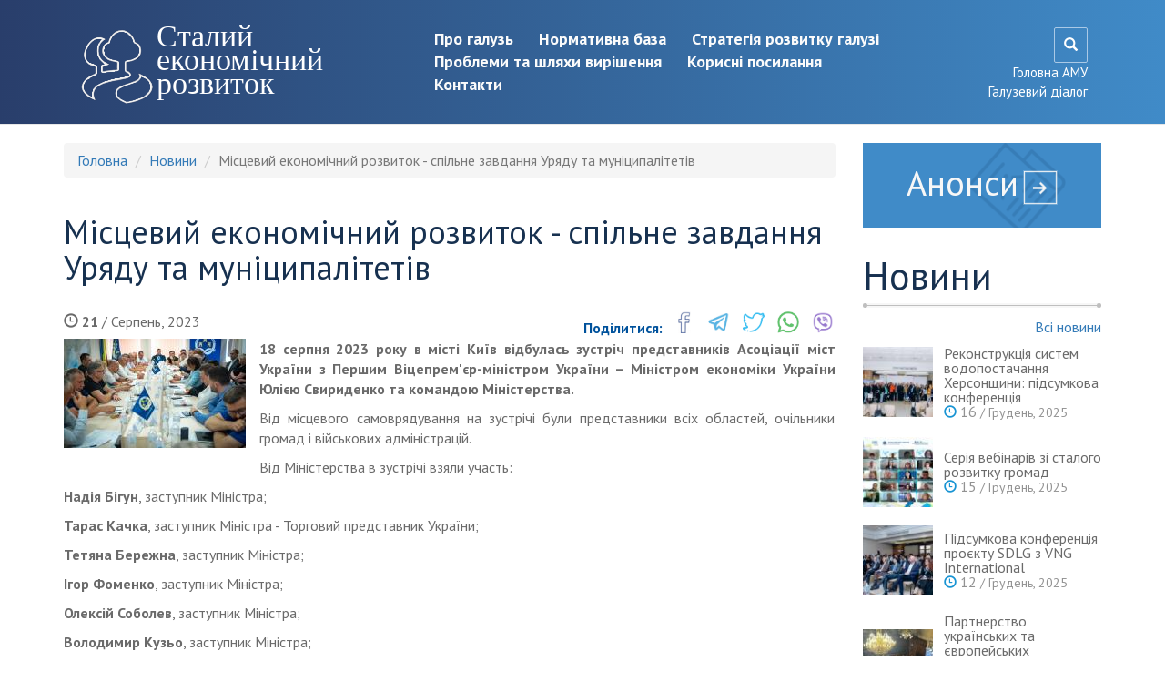

--- FILE ---
content_type: text/html; charset=utf-8
request_url: https://auc.org.ua/novyna/miscevyy-ekonomichnyy-rozvytok-spilne-zavdannya-uryadu-ta-municypalitetiv
body_size: 8854
content:
<!DOCTYPE html>
<html lang="uk" dir="ltr">
<head>
  <link rel="profile" href="http://www.w3.org/1999/xhtml/vocab" />
  <meta charset="utf-8">
  <meta name="viewport" content="width=device-width, initial-scale=1.0">
  <meta http-equiv="Content-Type" content="text/html; charset=utf-8" />
<meta name="Generator" content="Drupal 7 (http://drupal.org)" />
<link rel="canonical" href="/novyna/miscevyy-ekonomichnyy-rozvytok-spilne-zavdannya-uryadu-ta-municypalitetiv" />
<link rel="shortlink" href="/node/37968" />
<link rel="shortcut icon" href="https://auc.org.ua/sites/default/files/favicon.ico" type="image/vnd.microsoft.icon" />
  <title>Місцевий економічний розвиток - спільне завдання Уряду та муніципалітетів | Асоціація міст України</title>
  <link href="https://fonts.googleapis.com/css?family=PT+Sans:400,400i,700,700i&subset=cyrillic-ext" rel="stylesheet">
  <link type="text/css" rel="stylesheet" href="https://auc.org.ua/sites/default/files/css/css_lQaZfjVpwP_oGNqdtWCSpJT1EMqXdMiU84ekLLxQnc4.css" media="all" />
<link type="text/css" rel="stylesheet" href="https://auc.org.ua/sites/default/files/css/css_xHVRjRy46LFAjFGyEe5w_hT8S3tzSW2OB44Vj5Hb4Ek.css" media="all" />
<link type="text/css" rel="stylesheet" href="https://auc.org.ua/sites/default/files/css/css_jrqdtNeDE6bm1xAhUoGvZP_T8IUq3X3jTx8KZqOCAzo.css" media="all" />
<link type="text/css" rel="stylesheet" href="https://cdn.jsdelivr.net/npm/bootstrap@3.3.5/dist/css/bootstrap.min.css" media="all" />
<link type="text/css" rel="stylesheet" href="https://auc.org.ua/sites/default/files/css/css_tgmjHoM3a173LLBpJA5Gx4yYt6o7X8EP7Ow356f2Bvo.css" media="all" />
  <!-- HTML5 element support for IE6-8 -->
  <!--[if lt IE 9]>
    <script src="//html5shiv.googlecode.com/svn/trunk/html5.js"></script>
  <![endif]-->
  <script src="https://auc.org.ua/sites/default/files/js/js_6UR8aB1w5-y_vdUUdWDWlX2QhWu_qIXlEGEV48YgV-c.js"></script>
<script src="https://auc.org.ua/sites/default/files/js/js_onbE0n0cQY6KTDQtHO_E27UBymFC-RuqypZZ6Zxez-o.js"></script>
<script src="https://cdn.jsdelivr.net/npm/bootstrap@3.3.5/dist/js/bootstrap.min.js"></script>
<script src="https://auc.org.ua/sites/default/files/js/js__5lNU0e9ZhojcY6HWgiOQ8Mfgk5hbSkoeNeql51RYVw.js"></script>
<script src="https://auc.org.ua/sites/default/files/js/js_i3l7_Dr-lmkSNGDrs_A48UIX_daqjWyl7d6xY5PV86A.js"></script>
<script>jQuery.extend(Drupal.settings, {"basePath":"\/","pathPrefix":"","setHasJsCookie":0,"ajaxPageState":{"theme":"divilon_bootstrap","theme_token":"Gu3fC-dfREfgh42YGN3X5kgMC6sBkY3yKkhSVSlPRrs","js":{"sites\/all\/themes\/bootstrap\/js\/bootstrap.js":1,"sites\/all\/modules\/contrib\/jquery_update\/replace\/jquery\/2.2\/jquery.min.js":1,"misc\/jquery-extend-3.4.0.js":1,"misc\/jquery-html-prefilter-3.5.0-backport.js":1,"misc\/jquery.once.js":1,"misc\/drupal.js":1,"sites\/all\/modules\/contrib\/jquery_update\/js\/jquery_browser.js":1,"misc\/form-single-submit.js":1,"https:\/\/cdn.jsdelivr.net\/npm\/bootstrap@3.3.5\/dist\/js\/bootstrap.min.js":1,"public:\/\/languages\/uk_lsqdkepRbcZa9_D5v9dDto5kHhWCxgsCQhPFmKCNrEs.js":1,"sites\/all\/libraries\/colorbox\/jquery.colorbox-min.js":1,"sites\/all\/modules\/contrib\/colorbox\/js\/colorbox.js":1,"sites\/all\/modules\/contrib\/colorbox\/styles\/default\/colorbox_style.js":1,"sites\/all\/modules\/custom\/divilon_theme\/divilon_theme.js":1,"sites\/all\/themes\/divilon_bootstrap\/js\/divilon-bootstrap.behaviors.js":1},"css":{"modules\/system\/system.base.css":1,"sites\/all\/modules\/contrib\/calendar\/css\/calendar_multiday.css":1,"modules\/field\/theme\/field.css":1,"modules\/node\/node.css":1,"sites\/all\/modules\/contrib\/youtube\/css\/youtube.css":1,"sites\/all\/modules\/contrib\/views\/css\/views.css":1,"sites\/all\/modules\/contrib\/ckeditor\/css\/ckeditor.css":1,"sites\/all\/modules\/contrib\/colorbox\/styles\/default\/colorbox_style.css":1,"sites\/all\/modules\/contrib\/ctools\/css\/ctools.css":1,"https:\/\/cdn.jsdelivr.net\/npm\/bootstrap@3.3.5\/dist\/css\/bootstrap.min.css":1,"sites\/all\/themes\/divilon_bootstrap\/css\/style.scss":1}},"colorbox":{"opacity":"0.85","current":"{current} \u0437 {total}","previous":"\u00ab \u041f\u043e\u043f\u0435\u0440\u0435\u0434\u043d\u044f","next":"\u041d\u0430\u0441\u0442\u0443\u043f\u043d\u0430 \u00bb","close":"\u0417\u0430\u043a\u0440\u0438\u0442\u0438","maxWidth":"98%","maxHeight":"98%","fixed":true,"mobiledetect":true,"mobiledevicewidth":"480px","file_public_path":"\/sites\/default\/files","specificPagesDefaultValue":"admin*\nimagebrowser*\nimg_assist*\nimce*\nnode\/add\/*\nnode\/*\/edit\nprint\/*\nprintpdf\/*\nsystem\/ajax\nsystem\/ajax\/*"},"urlIsAjaxTrusted":{"\/novyna\/miscevyy-ekonomichnyy-rozvytok-spilne-zavdannya-uryadu-ta-municypalitetiv":true},"bootstrap":{"anchorsFix":"0","anchorsSmoothScrolling":"0","formHasError":1,"popoverEnabled":1,"popoverOptions":{"animation":1,"html":0,"placement":"auto top","selector":"","trigger":"click","triggerAutoclose":1,"title":"","content":"","delay":0,"container":"body"},"tooltipEnabled":1,"tooltipOptions":{"animation":1,"html":0,"placement":"auto top","selector":"","trigger":"hover focus","delay":0,"container":"body"}}});</script>
</head>
<body class="navbar-is-static-top html not-front not-logged-in one-sidebar sidebar-first page-node page-node- page-node-37968 node-type-news i18n-uk">
  <div id="skip-link">
    <a href="#main-content" class="element-invisible element-focusable">Перейти до основного матеріалу</a>
  </div>
    <div class="branch-view">
<header id="navbar" role="banner" class="navbar navbar-static-top navbar-default" style="background-color:#293e6b; background-image: none; background: -moz-linear-gradient(left,  #293e6b 0%, #408bc8 100%); background: -webkit-linear-gradient(left,  #293e6b 0%,#408bc8 100%); background: linear-gradient(to right,  #293e6b 0%,#408bc8 100%);filter: progid:DXImageTransform.Microsoft.gradient( startColorstr='#293e6b', endColorstr='#408bc8',GradientType=1 );">
  <div class="container">
    <div class="navbar-header col-sm-4">
              <a class="logo navbar-btn pull-left" href="/galuz/stalyy-ekonomichnyy-rozvytok">
          <img src="https://auc.org.ua/sites/default/files/6.png" class="img-responsive" />
        </a>
      
              <a class="name navbar-brand" href="/galuz/stalyy-ekonomichnyy-rozvytok">Сталий економічний розвиток</a>
          </div>
    <div class="col-sm-6">
    	<ul class="branch-menu"><li><a href="/galuz/stalyy-ekonomichnyy-rozvytok#description">Про галузь</a></li>
<li><a href="/galuz/stalyy-ekonomichnyy-rozvytok#docs">Нормативна база</a></li>
<li><a href="/galuz/stalyy-ekonomichnyy-rozvytok#strategy">Стратегія розвитку галузі</a></li>
<li><a href="/galuz/stalyy-ekonomichnyy-rozvytok#problems">Проблеми та шляхи вирішення</a></li>
<li><a href="/galuz/stalyy-ekonomichnyy-rozvytok#links">Корисні посилання</a></li>
<li><a href="/galuz/stalyy-ekonomichnyy-rozvytok#contacts">Контакти</a></li>
</ul>    </div>
    <div class=" col-sm-2 pull-right text-right">
  		<a href="/search" class="search-link"><span class="glyphicon glyphicon-search"></span></a><br>
  		  		<a href="/">Головна АМУ</a><br>
  		<a href="/sector">Галузевий діалог</a>  	</div>
  </div>
</header>

<div class="main-container container">
  <div class="row">
    <section id="main-content" class="col-sm-9">
    				<div id="main">
																					<ol class="breadcrumb"><li><a href="/">Головна</a></li>
<li><a href="/sector-news/172">Новини</a></li>
<li class="active">Місцевий економічний розвиток - спільне завдання Уряду та муніципалітетів</li>
</ol>							        <h3 class="page-header">Місцевий економічний розвиток - спільне завдання Уряду та муніципалітетів</h3>
			    				  <div class="region region-content">
    <section id="block-system-main" class="block block-system clearfix">

      
  <article id="node-37968" class="node node-news clearfix">
        <div class="share">
      <span class="share__label">Поділитися: </span>
      <div class="share__links text-right">
        <a href="https://www.facebook.com/sharer/sharer.php?u=https://auc.org.ua/node/37968" target="_blank" class="share__links-item facebook"></a>
        <a href="https://t.me/share/url?url=https://auc.org.ua/node/37968" target="_blank" class="share__links-item telegram"></a>
        <a href="https://twitter.com/intent/tweet?url=https://auc.org.ua/node/37968" target="_blank" class="share__links-item twitter"></a>
        <!-- <a href="https://www.linkedin.com/shareArticle?mini=true&url=" target="_blank" class="share__links-item linkedin"></a> -->
        <a href="whatsapp://send?text=https://auc.org.ua/node/37968" target="_blank" class="share__links-item whatsapp"></a>
        <a href="viber://forward?text=https://auc.org.ua/node/37968" target="_blank" class="share__links-item viber"></a>
      </div>
    </div>
    <div class="date"><span class="glyphicon glyphicon-time"></span> <b>21</b> / Серпень, 2023</div><div class="field field-name-field-image field-type-image field-label-hidden"><div class="field-items"><div class="field-item even"><a href="https://auc.org.ua/sites/default/files/field/image/whatsapp_image_2023-08-21_at_09.38.09.jpeg" title="Місцевий економічний розвиток - спільне завдання Уряду та муніципалітетів" class="colorbox" data-colorbox-gallery="gallery-node-37968-kvGukt2oY9Q" data-cbox-img-attrs="{&quot;title&quot;: &quot;&quot;, &quot;alt&quot;: &quot;&quot;}"><img class="img-responsive" src="https://auc.org.ua/sites/default/files/styles/200x120/public/field/image/whatsapp_image_2023-08-21_at_09.38.09.jpeg?itok=loE7btNl" width="200" height="120" alt="" title="" /></a></div></div></div><div class="field field-name-body field-type-text-with-summary field-label-hidden"><div class="field-items"><div class="field-item even"><p class="rtejustify"><strong>18 серпня 2023 року в місті Київ відбулась зустріч представників Асоціації міст України з Першим Віцепрем'єр-міністром України – Міністром економіки України Юлією Свириденко та командою Міністерства.</strong></p>
<p class="rtejustify">Від місцевого самоврядування на зустрічі були представники всіх областей, очільники громад і військових адміністрацій.</p>
<p class="rtejustify">Від Міністерства в зустрічі взяли участь:</p>
<p class="rtejustify"><strong>Надія Бігун</strong>, заступник Міністра;</p>
<p class="rtejustify"><strong>Тарас Качка</strong>, заступник Міністра - Торговий представник України;</p>
<p class="rtejustify"><strong>Тетяна Бережна</strong>, заступник Міністра;</p>
<p class="rtejustify"><strong>Ігор Фоменко</strong>, заступник Міністра;</p>
<p class="rtejustify"><strong>Олексій Соболев</strong>, заступник Міністра;</p>
<p class="rtejustify"><strong>Володимир Кузьо</strong>, заступник Міністра;</p>
<p class="rtejustify"><strong>Віталій Кіндратів</strong>, заступник Міністра;</p>
<p class="rtejustify"><strong>Віталій Петрук</strong>, державний секретар Міністерства.</p>
<p class="rtejustify">Під час відкритої дискусії <strong><a href="/sites/default/files/library/spilni_programy_pidtrymky_biznesu_0.pdf">учасники зустрічі обговорили наступні питання</a>:</strong> </p>
<ul><li class="rtejustify">інструменти стимулювання розвитку бізнесу та можливості їх співфінансування:</li>
</ul><p class="rtejustify">- індустріальні парки;</p>
<p class="rtejustify">- грантові програми підтримки бізнесу єРобота, зокрема гранти на переробку;</p>
<p class="rtejustify">- доступні кредити 5-7-9;</p>
<ul><li class="rtejustify">програма доступного іпотечного кредитування єОселя;</li>
<li class="rtejustify"> розбудова регіональних центрів розвитку бізнесу;</li>
</ul><p class="rtejustify"><strong>З боку представників Асоціації міст України були озвучені проблеми щодо:</strong></p>
<ul><li class="rtejustify">  необґрунтованість контролю Антимонопольного комітету за повноваженнями органів місцевого самоврядування, зокрема в частині встановлення місцевих податків та зборів, фінансування закладів соціальної сфери, житлово-комунального господарства;</li>
<li class="rtejustify"> недоцільність проходження процедур, передбачених Законом України «Про стратегічну екологічну оцінку», при розробці щорічних проектів програм економічного і соціального розвитку територіальних громад;</li>
<li class="rtejustify"> відсутність методичних рекомендацій щодо управління інвестиційними проектами, що фінансуються за рахунок коштів місцевих бюджетів;</li>
<li class="rtejustify">  обмеження постановою КМУ № 590 можливостей ОМС у здійсненні видатків з місцевих бюджетів, спрямованих на розвиток індустріальних парків та інші.</li>
</ul><p class="rtejustify">Спільно із представниками Міністерства визначені можливості розв’язання проблем, які турбують органи місцевої влади й встановлені напрямки майбутньої співпраці Міністерства економіки України з Асоціацією міст України для створення умов збільшення робочих місць в громадах, розвитку виробництва, стратегічного відновлення та відбудови зруйнованих агресором громад.</p>
<p class="rtejustify"><strong>Нагадаємо, сьогодні, 21 серпня 2023, в рамках співпраці з Міністерством економіки відбувається тренінг з питань публічних закупівель для представників органів місцевого самоврядування.</strong></p>
<p class="rtejustify"> </p>
</div></div></div><div class="field field-name-field-branch field-type-taxonomy-term-reference field-label-inline clearfix"><div class="field-label">Галузь:&nbsp;</div><div class="field-items"><div class="field-item even"><a href="/galuz/stalyy-ekonomichnyy-rozvytok">Сталий економічний розвиток</a></div></div></div>    <footer>
          </footer>
    </article>

</section>
  </div>
			</div>
		    </section>

	<aside class="col-sm-3 sidebar" role="complementary">
		<a href="/sector-announce" class="announces" style="background-color:#408bc8">Анонси</a>		  <div class="region region-sidebar-first">
    <section id="block-views-news-block-1" class="block block-views clearfix">

        <h2 class="block-title">Новини</h2>
      <div class="view-header">
  	<p class="text-right">
  		<a href="/sector-news/172">Всі новини</a>  	</p>
  </div>
  <div class="view view-news view-id-news view-display-id-block_1 view-dom-id-505f7d26eb3117c1de61b7acf4e18f13">
        
  
  
      <div class="view-content">
        <div class="views-row views-row-1 views-row-odd views-row-first">
      
  <div class="views-field views-field-title">        <span class="field-content"><a href="/novyna/rekonstrukciya-system-vodopostachannya-hersonshchyny-pidsumkova-konferenciya"><table border="0"><tr><td><a href="/novyna/rekonstrukciya-system-vodopostachannya-hersonshchyny-pidsumkova-konferenciya"><img class="img-responsive" src="https://auc.org.ua/sites/default/files/styles/80x80/public/field/image/zaklyuchne_foto_20.11.jpg?itok=UTBorNls" width="80" height="80" alt="" /></a></td><td>Реконструкція систем водопостачання Херсонщини: підсумкова конференція<div class="date"><span class="glyphicon glyphicon-time"></span> <b>16</b> / Грудень, 2025</div></td></tr></table></a></span>  </div>  </div>
  <div class="views-row views-row-2 views-row-even">
      
  <div class="views-field views-field-title">        <span class="field-content"><a href="/novyna/seriya-vebinariv-zi-stalogo-rozvytku-gromad"><table border="0"><tr><td><a href="/novyna/seriya-vebinariv-zi-stalogo-rozvytku-gromad"><img class="img-responsive" src="https://auc.org.ua/sites/default/files/styles/80x80/public/field/image/vebinary.jpeg?itok=Wu1YLlsQ" width="80" height="80" alt="" /></a></td><td>Серія вебінарів зі сталого розвитку громад<div class="date"><span class="glyphicon glyphicon-time"></span> <b>15</b> / Грудень, 2025</div></td></tr></table></a></span>  </div>  </div>
  <div class="views-row views-row-3 views-row-odd">
      
  <div class="views-field views-field-title">        <span class="field-content"><a href="/novyna/pidsumkova-konferenciya-proyektu-sdlg-z-vng-international"><table border="0"><tr><td><a href="/novyna/pidsumkova-konferenciya-proyektu-sdlg-z-vng-international"><img class="img-responsive" src="https://auc.org.ua/sites/default/files/styles/80x80/public/field/image/zagalne_5.jpg?itok=96sRoN81" width="80" height="80" alt="" /></a></td><td>Підсумкова конференція проєкту SDLG з VNG International<div class="date"><span class="glyphicon glyphicon-time"></span> <b>12</b> / Грудень, 2025</div></td></tr></table></a></span>  </div>  </div>
  <div class="views-row views-row-4 views-row-even">
      
  <div class="views-field views-field-title">        <span class="field-content"><a href="/novyna/partnerstvo-ukrayinskyh-ta-yevropeyskyh-municypalitetiv-shchodo-klimatychnoyi-neytralnosti"><table border="0"><tr><td><a href="/novyna/partnerstvo-ukrayinskyh-ta-yevropeyskyh-municypalitetiv-shchodo-klimatychnoyi-neytralnosti"><img class="img-responsive" src="https://auc.org.ua/sites/default/files/styles/80x80/public/field/image/image00047.jpeg?itok=cRilYdDe" width="80" height="80" alt="" /></a></td><td>Партнерство українських та європейських муніципалітетів щодо кліматичної нейтральності<div class="date"><span class="glyphicon glyphicon-time"></span> <b>10</b> / Грудень, 2025</div></td></tr></table></a></span>  </div>  </div>
  <div class="views-row views-row-5 views-row-odd">
      
  <div class="views-field views-field-title">        <span class="field-content"><a href="/novyna/strategichnyy-iq-gromady-vebinar-dlya-gromad-ternopilshchyny"><table border="0"><tr><td><a href="/novyna/strategichnyy-iq-gromady-vebinar-dlya-gromad-ternopilshchyny"><img class="img-responsive" src="https://auc.org.ua/sites/default/files/styles/80x80/public/field/image/zobrazhennya_whatsapp_data_2025-12-04_o_14.59.24_80af3c0b.jpg?itok=f_mlphKS" width="80" height="80" alt="" /></a></td><td>Стратегічний IQ громади: вебінар для громад Тернопільщини<div class="date"><span class="glyphicon glyphicon-time"></span> <b>04</b> / Грудень, 2025</div></td></tr></table></a></span>  </div>  </div>
  <div class="views-row views-row-6 views-row-even">
      
  <div class="views-field views-field-title">        <span class="field-content"><a href="/novyna/kompleksnyy-plan-prostorovogo-rozvytku-girskoyi-gromady"><table border="0"><tr><td><a href="/novyna/kompleksnyy-plan-prostorovogo-rozvytku-girskoyi-gromady"><img class="img-responsive" src="https://auc.org.ua/sites/default/files/styles/80x80/public/field/image/11_6.jpg?itok=9jgrCbQ-" width="80" height="80" alt="" /></a></td><td>Комплексний план просторового розвитку Гірської громади<div class="date"><span class="glyphicon glyphicon-time"></span> <b>03</b> / Грудень, 2025</div></td></tr></table></a></span>  </div>  </div>
  <div class="views-row views-row-7 views-row-odd">
      
  <div class="views-field views-field-title">        <span class="field-content"><a href="/novyna/serednostrokove-planuvannya-vebinar"><table border="0"><tr><td><a href="/novyna/serednostrokove-planuvannya-vebinar"><img class="img-responsive" src="https://auc.org.ua/sites/default/files/styles/80x80/public/field/image/volynske_rv.jpeg?itok=PngdTbsZ" width="80" height="80" alt="" /></a></td><td>Середньострокове планування: вебінар<div class="date"><span class="glyphicon glyphicon-time"></span> <b>25</b> / Листопад, 2025</div></td></tr></table></a></span>  </div>  </div>
  <div class="views-row views-row-8 views-row-even">
      
  <div class="views-field views-field-title">        <span class="field-content"><a href="/novyna/rebuild-ukraine-marafon-gromad"><table border="0"><tr><td><a href="/novyna/rebuild-ukraine-marafon-gromad"><img class="img-responsive" src="https://auc.org.ua/sites/default/files/styles/80x80/public/field/image/asociaciya_mist_ukrayiny_9.jpg?itok=ZjtJMW2b" width="80" height="80" alt="" /></a></td><td>ReBuild Ukraine. Марафон громад<div class="date"><span class="glyphicon glyphicon-time"></span> <b>19</b> / Листопад, 2025</div></td></tr></table></a></span>  </div>  </div>
  <div class="views-row views-row-9 views-row-odd">
      
  <div class="views-field views-field-title">        <span class="field-content"><a href="/novyna/klimatychna-ta-energetychna-transformaciya"><table border="0"><tr><td><a href="/novyna/klimatychna-ta-energetychna-transformaciya"><img class="img-responsive" src="https://auc.org.ua/sites/default/files/styles/80x80/public/field/image/zagalna_7.jpg?itok=WKaQxq7i" width="80" height="80" alt="" /></a></td><td>Кліматична та енергетична трансформація<div class="date"><span class="glyphicon glyphicon-time"></span> <b>04</b> / Листопад, 2025</div></td></tr></table></a></span>  </div>  </div>
  <div class="views-row views-row-10 views-row-even views-row-last">
      
  <div class="views-field views-field-title">        <span class="field-content"><a href="/novyna/novi-mehanizmy-zakupivel-dlya-realizaciyi-infrastrukturnyh-proyektiv-v-gromadah"><table border="0"><tr><td><a href="/novyna/novi-mehanizmy-zakupivel-dlya-realizaciyi-infrastrukturnyh-proyektiv-v-gromadah"><img class="img-responsive" src="https://auc.org.ua/sites/default/files/styles/80x80/public/field/image/zobrazhennya_whatsapp_data_2025-10-28_o_16.27.07_02018118.jpg?itok=yK4g3Tmh" width="80" height="80" alt="" /></a></td><td>Нові механізми закупівель для реалізації інфраструктурних проєктів в громадах<div class="date"><span class="glyphicon glyphicon-time"></span> <b>04</b> / Листопад, 2025</div></td></tr></table></a></span>  </div>  </div>
    </div>
  
  
  
  
  
  
</div>
</section>
  </div>
	</aside>  <!-- /#sidebar-second -->

  </div>

      <div class="clearfix">
        <div class="region region-bottom">
    <section id="block-block-2" class="block block-block clearfix">

      
  <p class="rtecenter"> </p>
<p class="rtecenter"> </p>
<p class="rtecenter"><a href="http://ukraine.usaid.gov/ua" target="_blank"><img alt="" src="/sites/default/files/usaid.png" /></a>  <a href="/"><img alt="" src="/sites/default/files/auc.png" /></a></p>
<p class="rtecenter"><em>Сторінку розроблено в рамках проекту<br />
«Розробка курсу на зміцнення місцевого самоврядування в Україні» (ПУЛЬС)</em></p>

</section>
<section id="block-views-sector-block-1" class="block block-views clearfix">

      
  <div class="view view-sector view-id-sector view-display-id-block_1 view-dom-id-23aea8d14bf88da26e9406b7db86779f">
        
  
  
      <div class="view-content">
        <div class="views-row views-row-1 views-row-odd views-row-first">
      
  <div>        <span><a href="/galuz/zemlya-ta-mayno" title="Земля та майно"><div class="item tid-139 text-center" data-color="#82be4d">
<div class="img"><div class="dtc"><img class="img-responsive" src="https://auc.org.ua/sites/default/files/styles/thumbnail/public/1.png?itok=_NKdFmUv" width="100" height="100" alt="" /></div></div>
</div></a></span>  </div>  </div>
  <div class="views-row views-row-2 views-row-even">
      
  <div>        <span><a href="/galuz/miscevi-finansy" title="Місцеві фінанси"><div class="item tid-284 text-center" data-color="#75a2b2">
<div class="img"><div class="dtc"><img class="img-responsive" src="https://auc.org.ua/sites/default/files/styles/thumbnail/public/2.png?itok=hwoMJRFH" width="100" height="100" alt="" /></div></div>
</div></a></span>  </div>  </div>
  <div class="views-row views-row-3 views-row-odd">
      
  <div>        <span><a href="/galuz/kadry-ta-organizaciya-roboty" title="Кадри та організація роботи"><div class="item tid-156 text-center" data-color="#a379a8">
<div class="img"><div class="dtc"><img class="img-responsive" src="https://auc.org.ua/sites/default/files/styles/thumbnail/public/3.png?itok=CVuXf-t7" width="100" height="100" alt="" /></div></div>
</div></a></span>  </div>  </div>
  <div class="views-row views-row-4 views-row-even">
      
  <div>        <span><a href="/galuz/osvita" title="Освіта"><div class="item tid-188 text-center" data-color="#2cc4b7">
<div class="img"><div class="dtc"><img class="img-responsive" src="https://auc.org.ua/sites/default/files/styles/thumbnail/public/4_0.png?itok=5r63A1jw" width="100" height="100" alt="" /></div></div>
</div></a></span>  </div>  </div>
  <div class="views-row views-row-5 views-row-odd">
      
  <div>        <span><a href="/galuz/ohorona-zdorovya" title="Охорона здоров’я"><div class="item tid-204 text-center" data-color="#f47777">
<div class="img"><div class="dtc"><img class="img-responsive" src="https://auc.org.ua/sites/default/files/styles/thumbnail/public/5.png?itok=Y8wfGEj6" width="100" height="100" alt="" /></div></div>
</div></a></span>  </div>  </div>
  <div class="views-row views-row-6 views-row-even">
      
  <div>        <span><a href="/galuz/stalyy-ekonomichnyy-rozvytok" title="Сталий економічний розвиток"><div class="item tid-172 text-center" data-color="#408bc8">
<div class="img"><div class="dtc"><img class="img-responsive" src="https://auc.org.ua/sites/default/files/styles/thumbnail/public/6.png?itok=ZaRYjaFG" width="100" height="100" alt="" /></div></div>
</div></a></span>  </div>  </div>
  <div class="views-row views-row-7 views-row-odd">
      
  <div>        <span><a href="/galuz/socialnyy-zahyst" title="Соціальний захист"><div class="item tid-220 text-center" data-color="#cc5656">
<div class="img"><div class="dtc"><img class="img-responsive" src="https://auc.org.ua/sites/default/files/styles/thumbnail/public/7.png?itok=ZynjOvzH" width="100" height="100" alt="" /></div></div>
</div></a></span>  </div>  </div>
  <div class="views-row views-row-8 views-row-even">
      
  <div>        <span><a href="/galuz/administratyvni-poslugy" title="Адміністративні послуги"><div class="item tid-236 text-center" data-color="#97785d">
<div class="img"><div class="dtc"><img class="img-responsive" src="https://auc.org.ua/sites/default/files/styles/thumbnail/public/8.png?itok=4nz_WDzR" width="100" height="100" alt="" /></div></div>
</div></a></span>  </div>  </div>
  <div class="views-row views-row-9 views-row-odd">
      
  <div>        <span><a href="/galuz/zhkg" title="ЖКГ"><div class="item tid-252 text-center" data-color="#00bde8">
<div class="img"><div class="dtc"><img class="img-responsive" src="https://auc.org.ua/sites/default/files/styles/thumbnail/public/9.png?itok=6Ya_4vCE" width="100" height="100" alt="" /></div></div>
</div></a></span>  </div>  </div>
  <div class="views-row views-row-10 views-row-even views-row-last">
      
  <div>        <span><a href="/galuz/obyednannya-gromad" title="Об’єднання громад"><div class="item tid-285 text-center" data-color="#f3bd48">
<div class="img"><div class="dtc"><img class="img-responsive" src="https://auc.org.ua/sites/default/files/styles/thumbnail/public/10.png?itok=vsggUv5P" width="100" height="100" alt="" /></div></div>
</div></a></span>  </div>  </div>
    </div>
  
  
  
  
  
  
</div>
</section>
  </div>
    </div>
  </div>

<footer class="footer galuz-footer">
	<div class="container">
		<div class="row">
			<div class="col-sm-3">
				<div class="seo">
									</div>
				<div class="copy">
					2025&nbsp;&copy;&nbsp;Асоціація міст України				</div>
			</div>
			<div class="col-sm-3">
				<ul class="foot-menu">
					<li><a href="/forumi/staliy-ekonomichniy-rozvitok">Форум: обговори з колегою</a></li>
					<li><a href="/proposal">Закони: розробляй, впроваджуй</a></li>
					<li><a href="/faq">Консультація: запитай експерта</a></li>
				</ul>
			</div>
			<div class="col-sm-3">
				<ul class="foot-menu">
					<li><a href="/galuz/stalyy-ekonomichnyy-rozvytok#digest" class="branch-menu">E-дайджест</a></li>
					<li><a href="/education">Навчання</a></li>
					<li><a href="/library">Бібліотека</a></li>
					<li><a href="/media">Фото, Відео</a></li>
				</ul>
			</div>
			<div class="col-sm-3">
				  <div class="region region-footer">
    <section id="block-search-form" class="block block-search clearfix">

      
  <form class="form-search content-search" action="/novyna/miscevyy-ekonomichnyy-rozvytok-spilne-zavdannya-uryadu-ta-municypalitetiv" method="post" id="search-block-form" accept-charset="UTF-8"><div><div>
      <h2 class="element-invisible">Пошукова форма</h2>
    <div class="input-group"><input title="Введіть терміни, які необхідно знайти." placeholder="Пошук" class="form-control form-text" type="text" id="edit-search-block-form--2" name="search_block_form" value="" size="15" maxlength="128" /><span class="input-group-btn"><button type="submit" class="btn btn-primary"><span class="icon glyphicon glyphicon-search" aria-hidden="true"></span>
</button></span></div><div class="form-actions form-wrapper form-group" id="edit-actions"><button class="element-invisible btn btn-primary form-submit" type="submit" id="edit-submit" name="op" value="Пошук">Пошук</button>
</div><input type="hidden" name="form_build_id" value="form-VHZ-K7452-a1hqBKSKqIB7UYqjBiXmjxdsH0mmh7xLo" />
<input type="hidden" name="form_id" value="search_block_form" />
</div>
</div></form>
</section>
  </div>
	
			</div>
		</div>
	</div>
</footer>
</div>  <div class="s-info">
    <script type="text/javascript">
<!--
var _acic={dataProvider:10,allowCookieMatch:false};(function(){var e=document.createElement("script");e.type="text/javascript";e.async=true;e.src="https://www.acint.net/aci.js";var t=document.getElementsByTagName("script")[0];t.parentNode.insertBefore(e,t)})()
//-->
</script>  </div>
  <script src="https://auc.org.ua/sites/default/files/js/js_MRdvkC2u4oGsp5wVxBG1pGV5NrCPW3mssHxIn6G9tGE.js"></script>
</body>
</html>


--- FILE ---
content_type: text/css
request_url: https://auc.org.ua/sites/default/files/css/css_tgmjHoM3a173LLBpJA5Gx4yYt6o7X8EP7Ow356f2Bvo.css
body_size: 5196
content:
@font-face{font-family:azbuka;src:url(/sites/all/themes/divilon_bootstrap/fonts/azbuka06.eot);src:local('☺'),url(/sites/all/themes/divilon_bootstrap/fonts/azbuka06.woff) format('woff'),url(/sites/all/themes/divilon_bootstrap/fonts/azbuka06.ttf) format('truetype'),url(/sites/all/themes/divilon_bootstrap/fonts/azbuka06.svg) format('svg');font-weight:normal;font-style:normal;}body{font-family:'PT Sans',sans-serif;font-size:16px;color:#6a6a6a;}h1,h2,h3,h4,h5,h6{font-family:'PT Sans',sans-serif;color:#173150;}h1,.h1{font-size:46px;}h2,.h2{font-size:42px;}h3,.h3{font-size:36px;}h4,.h4{font-size:30px;}h5,.h5{font-size:24px;}h6,.h6{font-size:18px;}.row-eq-height{display:-webkit-box;display:-webkit-flex;display:-ms-flexbox;display:flex;}.row-full-height{height:100%;}.col-full-height{height:100%;vertical-align:middle;}.row-same-height{display:table;width:100%;table-layout:fixed;}.col-xs-height{display:table-cell;float:none !important;}@media (min-width:768px){.col-sm-height{display:table-cell;float:none !important;}}@media (min-width:992px){.col-md-height{display:table-cell;float:none !important;}}@media (min-width:1200px){.col-lg-height{display:table-cell;float:none !important;}}.col-top{vertical-align:top;}.col-middle{vertical-align:middle;}.col-bottom{vertical-align:bottom;}#navbar{background:url(/sites/all/themes/divilon_bootstrap/img/head.png) bottom center no-repeat;background-color:#00529c;background-size:cover;color:#f7f7f7;font-size:15px;padding-top:30px;padding-bottom:20px;}#navbar a{color:white;}#navbar .navbar-brand{font-family:azbuka;font-size:48px;margin-top:30px;}#navbar .logo{margin:0 10px 0 40px;}#navbar #block-locale-language{margin-bottom:10px;}#navbar #block-locale-language ul{margin:0;padding:0;list-style-type:none;}#navbar #block-locale-language ul li{display:inline-block;}#navbar #block-locale-language ul li a{font-size:20px;text-decoration:none;padding:8px 10px;display:block;margin-right:5px;}#navbar #block-locale-language ul li a.active{border:1px solid #8cb0d0;border-radius:2px;}#navbar .search-link{display:inline-block;border:1px solid #aac9e6;border-radius:2px;padding:8px 10px;margin-left:10px;}.sidebar h2.block-title{position:relative;}.sidebar h2.block-title:after{content:'';display:block;margin-top:7px;height:5px;background-image:url(/sites/all/themes/divilon_bootstrap/img/bulit.png),url(/sites/all/themes/divilon_bootstrap/img/bulit.png),url(/sites/all/themes/divilon_bootstrap/img/line.png);background-position:left center,right center,center center;background-repeat:no-repeat,no-repeat,repeat-x;}.sidebar .view-news .views-row{margin:10px 0 20px;}.sidebar .view-news .views-row a{color:#6a6a6a;text-decoration:none;line-height:1;}.sidebar .view-news .views-row a td:first-child{padding-right:12px;width:89px;}.sidebar .view-news .views-row a td:first-child:empty{padding-right:0;width:0;}.sidebar .view-news .views-row a .date{font-size:14px;color:#929292;}.sidebar .view-news .views-row a .date .glyphicon{color:#1994d3;}.sidebar .view-news .views-row a .date b{font-size:16px;font-weight:normal;}.sidebar a.announces{display:block;background:#00529c url(/sites/all/themes/divilon_bootstrap/img/announces.png) 75% center no-repeat;color:#f7f7f7;font-size:38px;text-align:center;line-height:1;text-decoration:none;padding:25px 10px;margin-bottom:10px;}.sidebar a.announces:after{content:"";display:inline-block;width:38px;height:38px;vertical-align:middle;margin-left:5px;background:url(/sites/all/themes/divilon_bootstrap/img/rarr.png) center center no-repeat;background-size:contain;}.view-sector .views-row{width:20%;float:left;}.view-sector .views-row a{display:block;text-decoration:none;}.view-sector .views-row a:hover{opacity:0.9;}.view-sector .views-row a .item{height:245px;overflow:hidden;color:white;padding:20px;}.view-sector .views-row a .item .img{height:140px;display:table;width:100%;}.view-sector .views-row a .item .img .dtc{display:table-cell;width:100%;vertical-align:middle;}.view-sector .views-row a .item .img img{margin:0 auto;}.view-sector.view-display-id-block_1{padding-top:40px;padding-bottom:30px;}.view-sector.view-display-id-block_1 .views-row{width:10%;}.view-sector.view-display-id-block_1 .views-row a .item{height:120px;padding:0 20px;}.view-sector.view-display-id-block_1 .views-row a .item .img{height:120px;}.page-header{border-bottom:none;}.footer{background:url(/sites/all/themes/divilon_bootstrap/img/foot.png) left bottom repeat-x;background-color:#00529c;padding-top:40px;padding-bottom:90px;color:#bdbdbd;font-size:14px;border:none;}.footer a{color:#e3e3e3;}.footer a.facebook,.footer a.youtube{display:inline-block;width:34px;height:34px;background:url(/sites/all/themes/divilon_bootstrap/img/f.png) center center no-repeat;}.footer a.youtube{background-image:url(/sites/all/themes/divilon_bootstrap/img/y.png);}.footer li a{font-size:16px;background:transparent !important;padding:3px 10px;}.footer #block-search-form .form-text,.footer #block-search-form .btn{background:transparent;border-color:#8fb2d1;}.footer #block-search-form .form-text{border-right:none;color:white;}.footer #block-search-form .btn{border-left:none;}.footer.galuz-footer{background:transparent;color:#6a6a6a;font-size:14px;margin-top:0;}.footer.galuz-footer .foot-menu{margin:0;padding:0;list-style-type:none;}.footer.galuz-footer .foot-menu li a{color:#6a6a6a;font-size:14px;font-weight:bold;display:inline-block;padding:6px 0;margin-bottom:3px;border-bottom:1px solid;}.footer.galuz-footer .foot-menu li a:hover{text-decoration:none;color:black;}.footer.galuz-footer .seo{font-style:italic;line-height:1;margin-bottom:25px;}.footer.galuz-footer .copy{color:#bdbdbd;}.footer.galuz-footer #block-search-form .form-text,.footer.galuz-footer #block-search-form .glyphicon{color:#6a6a6a;}.footer.galuz-footer #block-search-form .form-text,.footer.galuz-footer #block-search-form .btn{border-color:#6a6a6a;}.page-sector #navbar{background:#fbfbfb url(/sites/all/themes/divilon_bootstrap/img/head-g.png) left bottom repeat-x;padding-top:0;padding-bottom:90px;margin-bottom:0;}.page-sector #navbar h1{font-family:azbuka;font-size:72px;}.page-sector .footer{background:transparent;color:#9b9b9b;font-size:14px;padding-top:20px;padding-bottom:20px;}.page-sector .footer .region{margin-bottom:35px;}.page-sector .footer .copy{color:#383837;}.front #block-views-news-block{background:#f6f6f6;padding:15px;}.not-front #block-views-news-block{padding-top:25px;}.sqr{display:block;height:163px;background:#153b68;color:white;text-align:center;text-decoration:none;font-size:21px;}.sqr:before{content:'';display:block;height:65px;background-position:center center;background-repeat:no-repeat;}.sqr:hover,.sqr:focus{color:white;text-decoration:none;}.sqr:hover{opacity:0.9;}.sqr.petition,.sqr.decentralization,.sqr.laws{background-color:#981a27;}.sqr.about:before{background-image:url(/sites/all/themes/divilon_bootstrap/img/about.png);}.sqr.petition:before{background-image:url(/sites/all/themes/divilon_bootstrap/img/petition.png);}.sqr.decentralization:before{background-image:url(/sites/all/themes/divilon_bootstrap/img/decentralization.png);}.sqr.successes:before{background-image:url(/sites/all/themes/divilon_bootstrap/img/successes.png);}.sqr.laws:before{background-image:url(/sites/all/themes/divilon_bootstrap/img/laws.png);}.sqr.consultations:before{background-image:url(/sites/all/themes/divilon_bootstrap/img/consultations.png);}.sqr-tr{display:block;height:160px;text-align:center;text-decoration:none;font-size:21px;background-size:cover;position:relative;}.sqr-tr .title{position:absolute;color:white;right:50%;left:-100%;text-align:left;display:block;padding:5px;top:65px;z-index:2;-webkit-transition:all 0.5s linear;-moz-transition:all 0.5s linear;-ms-transition:all 0.5s linear;-o-transition:all 0.5s linear;transition:all 0.5s linear;}.sqr-tr .title .back{background:#002147;z-index:-1;top:0;bottom:0;right:0;left:0;z-index:-1;opacity:0.85;}.sqr-tr .title .arrow{width:19px;height:15px;background:url(/sites/all/themes/divilon_bootstrap/img/blue-arr.png) center center no-repeat;position:absolute;right:15px;top:15px;opacity:1;-webkit-transition:all 0.5s linear;-moz-transition:all 0.5s linear;-ms-transition:all 0.5s linear;-o-transition:all 0.5s linear;transition:all 0.5s linear;}.sqr-tr.practices{background-image:url(/sites/all/themes/divilon_bootstrap/img/practices.png);overflow:hidden;}.sqr-tr.media{background-image:url(/sites/all/themes/divilon_bootstrap/img/media.png);overflow:hidden;}.sqr-tr.media .title{right:75%;}.sqr-tr.library{background-image:url(/sites/all/themes/divilon_bootstrap/img/library.png);overflow:hidden;}.sqr-tr.education{background-image:url(/sites/all/themes/divilon_bootstrap/img/education.png);overflow:hidden;}.sqr-tr.education .title{right:75%;}.sqr-tr.statistics,.sqr-tr.sociology,.sqr-tr.fiscal,.sqr-tr.calculator,.sqr-tr.gender,.sqr-tr.dobro,.sqr-tr.eco,.sqr-tr.wmap,.sqr-tr.ideas{color:#444444;}.sqr-tr.statistics:before,.sqr-tr.sociology:before,.sqr-tr.fiscal:before,.sqr-tr.calculator:before,.sqr-tr.gender:before,.sqr-tr.dobro:before,.sqr-tr.eco:before,.sqr-tr.wmap:before,.sqr-tr.ideas:before{content:'';display:block;height:65px;background-position:center center;background-repeat:no-repeat;}.sqr-tr.fiscal,.sqr-tr.calculator,.sqr-tr.gender,.sqr-tr.dobro,.sqr-tr.eco,.sqr-tr.wmap,.sqr-tr.ideas{text-transform:uppercase;font-size:14px;font-weight:bold;}.sqr-tr.statistics:before{background-image:url(/sites/all/themes/divilon_bootstrap/img/mun_statistics.png);}.sqr-tr.statistics:after{content:'';display:block;height:5px;position:absolute;z-index:5;width:60%;left:20%;background-image:url(/sites/all/themes/divilon_bootstrap/img/bulit.png),url(/sites/all/themes/divilon_bootstrap/img/bulit.png),url(/sites/all/themes/divilon_bootstrap/img/line.png);background-position:left center,right center,center center;background-repeat:no-repeat,no-repeat,repeat-x;top:100%;margin-top:3px;}.sqr-tr.sociology:before{background-image:url(/sites/all/themes/divilon_bootstrap/img/sociology.png);}.sqr-tr.fiscal:before{background-image:url(/sites/all/themes/divilon_bootstrap/img/fiscal.png);}.sqr-tr.calculator:before{background-image:url(/sites/all/themes/divilon_bootstrap/img/calculator.png);}.sqr-tr.gender:before{background-image:url(/sites/all/themes/divilon_bootstrap/img/gender.png);}.sqr-tr.dobro:before{background-image:url(/sites/all/themes/divilon_bootstrap/img/dobro.png);}.sqr-tr.eco:before{background-image:url(/sites/all/themes/divilon_bootstrap/img/eco.png);}.sqr-tr.wmap:before{background-image:url(/sites/all/themes/divilon_bootstrap/img/wmap.png);}.sqr-tr.ideas:before{background-image:url(/sites/all/themes/divilon_bootstrap/img/ideas.png);}.sqr-tr.digest{color:#4d4d4d;}.sqr-tr.digest:after{content:'';display:block;height:5px;position:absolute;z-index:5;width:60%;left:20%;background-image:url(/sites/all/themes/divilon_bootstrap/img/bulit.png),url(/sites/all/themes/divilon_bootstrap/img/bulit.png),url(/sites/all/themes/divilon_bootstrap/img/line.png);background-position:left center,right center,center center;background-repeat:no-repeat,no-repeat,repeat-x;top:0%;margin-top:-3px;}.sqr-tr:hover{text-decoration:none;opacity:0.9;}.sqr-tr:hover .title{right:9px;left:0;text-align:center;padding:15px 4px;top:55px;}.sqr-tr:hover .title .arrow{opacity:0;}#main-content .col-xs-6,#main-content .col-xs-4,#main-content .col-xs-8,.bottom-row .col-xs-6,.bottom-row .col-xs-4,.bottom-row .col-xs-8{padding-left:5px;padding-right:5px;display:table;margin-bottom:11px;}#main-content .col-xs-6.mb0,#main-content .col-xs-4.mb0,#main-content .col-xs-8.mb0,.bottom-row .col-xs-6.mb0,.bottom-row .col-xs-4.mb0,.bottom-row .col-xs-8.mb0{margin-bottom:0;}#main-content .col-xs-6 .sqr,#main-content .col-xs-6 .sqr-tr,#main-content .col-xs-4 .sqr,#main-content .col-xs-4 .sqr-tr,#main-content .col-xs-8 .sqr,#main-content .col-xs-8 .sqr-tr,.bottom-row .col-xs-6 .sqr,.bottom-row .col-xs-6 .sqr-tr,.bottom-row .col-xs-4 .sqr,.bottom-row .col-xs-4 .sqr-tr,.bottom-row .col-xs-8 .sqr,.bottom-row .col-xs-8 .sqr-tr{display:table-cell;width:100%;vertical-align:middle;position:relative;}#main-content .slider-area,.bottom-row .slider-area{height:337px;padding-left:5px;padding-right:5px;margin-bottom:10px;}#main-content .laws-row .col-xs-6,.bottom-row .laws-row .col-xs-6{padding-left:0;padding-right:0;}#main-content .laws-row .col-xs-6:last-child,.bottom-row .laws-row .col-xs-6:last-child{padding-left:2px;}#main-content .laws-row .col-xs-6 a,.bottom-row .laws-row .col-xs-6 a{font-size:20px;font-weight:bold;padding-left:10px;padding-right:10px;line-height:1;}#main-content .laws-row .col-xs-6 a:before,.bottom-row .laws-row .col-xs-6 a:before{background:url(/sites/all/themes/divilon_bootstrap/img/laws-icons.png) top center no-repeat;}#main-content .laws-row .col-xs-6 a.law1:before,.bottom-row .laws-row .col-xs-6 a.law1:before{background-position:bottom center;}.brand-line{clear:both;overflow:hidden;height:35px;margin-bottom:10px;background:url(/sites/all/themes/divilon_bootstrap/img/mini-logo.png) center center no-repeat;position:relative;}.brand-line.sector-logo-line{background-size:contain;}.brand-line:after,.brand-line:before{content:'';display:block;height:5px;position:absolute;z-index:5;width:25%;background-image:url(/sites/all/themes/divilon_bootstrap/img/bulit.png),url(/sites/all/themes/divilon_bootstrap/img/bulit.png),url(/sites/all/themes/divilon_bootstrap/img/line.png);background-position:left center,right center,center center;background-repeat:no-repeat,no-repeat,repeat-x;top:50%;margin-top:-3px;}.brand-line:before{right:50%;margin-right:40px;}.brand-line:after{left:50%;margin-left:40px;}.bottom-row{margin-top:50px;}#front-carousel .item .title{position:absolute;bottom:0;left:0;right:0;z-index:8;color:white;text-decoration:none;background:rgba(0,0,0,0.47);padding:30px 110px 30px 15px;font-size:24px;}#front-carousel .carousel-btn{position:absolute;bottom:25px;right:15px;width:40px;height:40px;background-size:contain;background:url(/sites/all/themes/divilon_bootstrap/img/rarr.png) center center no-repeat;opacity:0.7;}#front-carousel .carousel-btn:hover{opacity:1;}#front-carousel .carousel-btn.left{background-image:url(/sites/all/themes/divilon_bootstrap/img/larr.png);margin-right:50px;}.page-node-add-idea .page-header{text-align:center;}.pa{position:absolute;}.pr{position:relative;}.text-center .img-responsive{margin-left:auto;margin-right:auto;}.sector-nav{margin-bottom:30px;}.sector-nav .col-sm-4{border:5px solid white;padding:20px;}.sector-nav .col-sm-4 a{color:#ebebeb;font-size:15px;text-decoration:none;}.sector-nav .col-sm-4 a h4{font-weight:bold;color:#ebebeb;font-size:22px;}.sector-nav .col-sm-4 a .desc{font-style:italic;}.view-id-ideas .item{height:100%;padding:15px;border:1px solid #c1c1c1;line-height:1;margin-bottom:15px;}.view-id-ideas .item h3{margin:0;font-size:16px;line-height:1;}.view-id-ideas .item .color-back{padding-top:10px;padding-bottom:10px;}.view-id-ideas .item .text{height:115px;overflow:hidden;}.view-id-ideas .row{margin-bottom:15px;}.view-id-ideas .view-filters{float:right;margin-top:9px;margin-right:20px;}.view-id-ideas .view-filters #edit-field-region-tid-wrapper{padding:0;float:none;}.view-id-ideas .view-content{clear:both;}.pleload{position:relative;}.pleload > *{opacity:0.3;}.pleload:before{content:'';display:block;opacity:1;position:absolute;left:0;right:0;bottom:0;top:0;background:url(/sites/all/themes/divilon_bootstrap/img/preload.gif) center center no-repeat;}.branch-view #navbar .navbar-brand{font-family:'Segoe UI';font-size:34px;float:none;}.branch-view #navbar .logo{margin:0;max-width:120px;}.branch-view #navbar .branch-menu{margin:0;padding:0;list-style:none;}.branch-view #navbar .branch-menu li{display:inline-block;}.branch-view #navbar .branch-menu li a{padding:0 12px;color:#fbfbfb;font-weight:bold;font-size:18px;}#petitions table,#petitions tr,#petitions th,#petitions td{background:transparent;border:none;}#petitions td,#petitions th{text-align:right;}#petitions td.views-field-title,#petitions th.views-field-title{text-align:left;}#petitions td.views-field-title a,#petitions th.views-field-title a{display:block;}#petitions th{color:#878787;font-size:18px;min-width:180px;}#petitions th a{color:black;}#petitions th a img{display:inline-block;margin-left:3px;}#petitions .petition-navs,#laws .laws-navs,#faq-page .faq-navs{margin:0 0 30px;padding:0;list-style:none;display:table;width:100%;}#petitions .petition-navs li,#laws .laws-navs li,#faq-page .faq-navs li{display:table-cell;float:none;}#petitions .petition-navs li a,#laws .laws-navs li a,#faq-page .faq-navs li a{background:#a3c7e9;display:block;padding:15px;text-align:center;color:#134675;border:none;border-right:1px solid white;}#petitions .petition-navs li a.active,#laws .laws-navs li a.active,#faq-page .faq-navs li a.active,#petitions .petition-navs li a:hover,#laws .laws-navs li a:hover,#faq-page .faq-navs li a:hover{background:#134675;color:white;text-decoration:none;position:relative;}#petitions .petition-navs li a.active:after,#laws .laws-navs li a.active:after,#faq-page .faq-navs li a.active:after{content:'';display:block;position:absolute;top:100%;left:50%;width:0;height:0;margin-left:-12px;border-top:12px solid #134675;border-right:12px solid transparent;border-left:12px solid transparent;}#petitions .petition-navs li.active a,#laws .laws-navs li.active a,#faq-page .faq-navs li.active a{background:#134675;color:white;text-decoration:none;position:relative;}#petitions .petition-navs li.active a:after,#laws .laws-navs li.active a:after,#faq-page .faq-navs li.active a:after{content:'';display:block;position:absolute;top:100%;left:50%;width:0;height:0;margin-left:-12px;border-top:12px solid #134675;border-right:12px solid transparent;border-left:12px solid transparent;}#petitions .petition-navs{width:75%;}.add-node-item{margin-bottom:30px;}.view-faq .views-field-field-question{color:black;cursor:pointer;display:inline-block;vertical-align:middle;}.view-faq .views-field-field-question:hover{text-decoration:underline;}.view-faq .tid-logo{width:50px;display:inline-block;vertical-align:middle;margin-right:5px;}.view-faq .views-field-field-answer{display:none;padding:10px;background:#dee5eb;color:#435b76;font-style:italic;}.view-faq .open .views-field-field-question{font-weight:bold;}.view-faq .open .views-field-field-answer{display:block;margin-top:5px;}.view-faq .views-row{border-bottom:1px solid #dee5eb;padding-bottom:10px;margin-bottom:10px;}.view-faq .views-row.views-row-last{border-bottom:none;margin-bottom:0;}.media-item{position:relative;margin-bottom:15px;padding-bottom:15px;border-bottom:1px solid #cccccc;display:table;width:100%;}.media-item:last-child{border-bottom:none;}.media-item .views-field-title{font-size:24px;display:table-cell;vertical-align:middle;padding-left:20px;}.media-item .views-field-title a{text-decoration:none;line-height:1.3;display:block;}.media-item .views-field-field-photo,.media-item .views-field-field-youtube{display:table-cell;vertical-align:middle;}.media-item .views-field-field-photo{width:25%;}.media-item .views-field-field-youtube{width:50%;}.node-media .field{clear:both;margin-bottom:15px;margin-top:15px;}.node-media .field.field-name-field-photo .field-item{float:left;margin:14px;}#excel-values .filter-values-string{width:auto;display:inline-block;margin-right:5px;}.p0{padding:0;}.view-puls td{vertical-align:middle !important;}.view-puls td.views-field-field-logo,.view-puls td:first-child{width:50px;}.my-icon{display:inline-block;width:22px;height:20px;margin-right:2px;background-size:contain;background-repeat:no-repeat;background-position:center center;vertical-align:sub;}.my-icon.petition{background-image:url(/sites/all/themes/divilon_bootstrap/img/petition.png);}.my-icon.idea{background-image:url(/sites/all/themes/divilon_bootstrap/img/idea.png);width:15px;}.views-exposed-form #edit-date-filter-min-wrapper,.views-exposed-form #edit-date-filter-max-wrapper{display:inline-block;}.views-exposed-form #edit-date-filter-min-wrapper .date-padding,.views-exposed-form #edit-date-filter-max-wrapper .date-padding{display:inline-block;float:none;vertical-align:middle;}.views-exposed-form #edit-date-filter-min-wrapper .help-block,.views-exposed-form #edit-date-filter-max-wrapper .help-block{display:none;}.masonry{padding:0;column-gap:15px;-moz-column-gap:15px;-webkit-column-gap:15px;-moz-column-count:3;-webkit-column-count:3;column-count:3;}.masonry .item,.masonry .field-item,.masonry li{display:inline-block;margin:0 0 15px;width:100%;box-sizing:border-box;-moz-box-sizing:border-box;-webkit-box-sizing:border-box;}.masonry .item img,.masonry .item iframe,.masonry .item a,.masonry .field-item img,.masonry .field-item iframe,.masonry .field-item a,.masonry li img,.masonry li iframe,.masonry li a{max-width:100%;height:auto;display:block;}.view-id-successes.view-display-id-page .views-row,.view-id-news.view-display-id-page .views-row,.view-id-news.view-display-id-page_2 .views-row{margin-bottom:15px;padding-bottom:15px;border-bottom:1px solid #cccccc;clear:both;overflow:hidden;}.view-id-successes.view-display-id-page .views-row a,.view-id-news.view-display-id-page .views-row a,.view-id-news.view-display-id-page_2 .views-row a{display:block;text-decoration:none;}.view-id-successes.view-display-id-page .views-row a .thumb,.view-id-news.view-display-id-page .views-row a .thumb,.view-id-news.view-display-id-page_2 .views-row a .thumb{float:left;margin:0 15px 10px 0;}.view-id-successes.view-display-id-page .views-row a .thumb:empty,.view-id-news.view-display-id-page .views-row a .thumb:empty,.view-id-news.view-display-id-page_2 .views-row a .thumb:empty{margin:0;}.view-id-successes.view-display-id-page .views-row.views-row-last,.view-id-news.view-display-id-page .views-row.views-row-last,.view-id-news.view-display-id-page_2 .views-row.views-row-last{border-bottom:none;}.node-news,.node-successes{clear:both;overflow:hidden;}.node-news .field-name-field-image,.node-successes .field-name-field-image{float:left;margin:0 15px 15px 0;}.forum-table{width:100%;}.forum-node-create-links{width:50%;}#forum-sort,#forum-statistics{display:none;}.forum-topic-legend{display:block;clear:both;margin-top:15px;}.forum-topic-legend > div{display:inline-block;float:none;clear:none;}.forum-name,.forum-last-reply{padding-left:15px;padding-right:15px;}.page-petition h1.page-header:before,.page-ideas h1.page-header:before,.page-faq h1.page-header:before,.page-successes h1.page-header:before{content:'';display:inline-block;width:50px;height:50px;background-size:contain;background-repeat:no-repeat;background-position:center center;margin-right:10px;vertical-align:bottom;}.page-petition h1.page-header:before{background-image:url(/sites/all/themes/divilon_bootstrap/img/petition-blue.png);}.page-ideas h1.page-header:before{background-image:url(/sites/all/themes/divilon_bootstrap/img/ideas-blue.png);}.page-faq h1.page-header:before{background-image:url(/sites/all/themes/divilon_bootstrap/img/consultations-blue.png);}.page-successes h1.page-header:before{background-image:url(/sites/all/themes/divilon_bootstrap/img/successes-blue.png);}.page-successes .views-exposed-form{text-align:right;}.page-successes .views-exposed-form .views-exposed-widget{float:none;display:inline-block;vertical-align:middle;}.page-successes .views-exposed-form .views-exposed-widget input{max-width:100px;text-align:center;}.page-successes .views-exposed-form .views-exposed-widget > label{display:block;text-align:left;}.page-successes .body{color:#444444;}.view-library table{width:100%;}.view-library table td{width:33.3%;clear:both;overflow:hidden;padding-bottom:15px;}.view-library table td .field-content{display:table;}.view-library table td .field-content .thumb{display:table-cell;width:40%;}.view-library table td .field-content .text{display:table-cell;vertical-align:top;padding-left:12px;padding-right:20px;position:relative;}.view-library table td .field-content .text h5{font-size:18px;}.view-library table td .field-content .text a{position:absolute;bottom:0;left:12px;}.s-info{text-indent:-9999px;position:absolute;left:-9999px;top:0;width:100px;overflow:hidden;}.view .date-nav-wrapper .date-prev,.view .date-nav-wrapper .date-next{background:transparent;}.view .date-nav-wrapper .date-prev{right:auto;left:0;}.field-type-text-long img,.field-type-text-with-summary img{margin:8px;}.page-taxonomy-term #main-content .field-label{display:none;}.page-announce .breadcrumb li:nth-child(2){display:none;}@media all and (max-width:767px){#navbar{padding-top:3px;background-image:none;}#navbar .container > .pull-right.text-right,#navbar .container .navbar-header > .pull-left{float:none !important;text-align:center;}#navbar .container .logo{margin:10px auto;display:block;}#navbar .container .navbar-brand{line-height:1;margin-top:0;height:auto;text-align:center;padding:0 15px;}#main-content .slider-area,.bottom-row .slider-area{height:auto;}#front-carousel .item .title{font-size:15px;}.sqr{word-break:break-word;}.sqr-tr .title{left:0;right:0 !important;top:auto;bottom:0;text-align:center;}.sqr-tr .title .arrow{display:none;}#main-content > .row .col-sm-8 .col-xs-8,#main-content > .row .col-sm-8 .col-xs-4{width:50%;}.footer .col-sm-8.masonry{-moz-column-count:2;-webkit-column-count:2;column-count:2;}.footer .col-sm-8.masonry .navbar-nav{margin:0;}.view .date-nav-wrapper .date-prev,.view .date-nav-wrapper .date-next{position:static;}.view-sector .views-row{width:50%;}.view-sector .views-row a .item{height:180px;padding:5px;line-height:1;}.view-sector .views-row a .item .img{height:110px;}#petitions .petition-navs li,#laws .laws-navs li,#faq-page .faq-navs li{display:block;}#petitions .petition-navs li.active a:after,#laws .laws-navs li.active a:after,#faq-page .faq-navs li.active a:after{display:none;}.view-library table td{width:100%;display:block;}.view-id-practic td{white-space:inherit !important;word-break:break-word;}.media-item{display:block;}.media-item .views-field{display:block;width:100%;}.media-item .views-field.views-field-created{text-align:center;}}#excel-values.table-hover>tbody > tr:hover{background-color:inherit;}#excel-values.table-hover>tbody >tr:nth-of-type(odd):hover{background-color:#f9f9f9;}.breadcrumb>li{display:inline;}.node .share{text-align:right;margin-bottom:10px;}.node .share__label{font-weight:bold;display:inline-block;vertical-align:bottom;color:#00529c;}.node .share__links{display:inline-block;vertical-align:bottom;}.node .share__links-item{display:inline-block;width:24px;height:24px;margin-left:8px;margin-right:2px;background-size:contain;background-repeat:no-repeat;background-position:center center;transition:all 0.1s linear;opacity:0.8;}.node .share__links-item:hover{opacity:1;}.node .share__links-item.facebook{background-image:url(/sites/all/themes/divilon_bootstrap/img/soc/facebook.png);}.node .share__links-item.telegram{background-image:url(/sites/all/themes/divilon_bootstrap/img/soc/telegram.png);}.node .share__links-item.twitter{background-image:url(/sites/all/themes/divilon_bootstrap/img/soc/twitter.png);}.node .share__links-item.whatsapp{background-image:url(/sites/all/themes/divilon_bootstrap/img/soc/whatsapp.png);}.node .share__links-item.viber{background-image:url(/sites/all/themes/divilon_bootstrap/img/soc/viber.png);}.node.node-news .date{margin-bottom:8px;}@media all and (min-width:768px){.node.node-news .share{float:right;margin-bottom:0;}}


--- FILE ---
content_type: application/javascript
request_url: https://auc.org.ua/sites/default/files/js/js_i3l7_Dr-lmkSNGDrs_A48UIX_daqjWyl7d6xY5PV86A.js
body_size: 532
content:
(function ($) {
	Drupal.behaviors.divilonVisionBehavior = {
		attach: function (context, settings) {
			$('body').addClass('js-processed');

			var sector = $('.view-sector .item');
			if(sector.length){
				$.each(sector, function(index, val) {
					 $(val).css('background-color', $(val).data('color'));
				});
			}

			var ideasForm = $('#views-exposed-form-ideas-page');
			if(ideasForm.length){
				var label = $('#views-exposed-form-ideas-page label').html();
				$('#views-exposed-form-ideas-page label, #edit-submit-ideas').hide();
				$('#edit-field-region-tid > option:first-child').html(label);
				$(ideasForm).on('change', '#edit-field-region-tid', function(event) {
					$('.view-id-ideas').addClass('pleload');
					$(ideasForm).submit();
				});
			}

			var faq = $('.view-faq');
			if (faq.length){
				$('body').on('click', '.view-faq .views-field-field-question', function(event) {
					event.preventDefault();
					if($(event.currentTarget).closest('.views-row').hasClass('open')){
						$('.view-faq .views-row.open').removeClass('open');
					} else {
						$('.view-faq .views-row.open').removeClass('open');
						$(event.currentTarget).closest('.views-row').addClass('open');
					}
				});
			}
		}
	}
})(jQuery);
;
